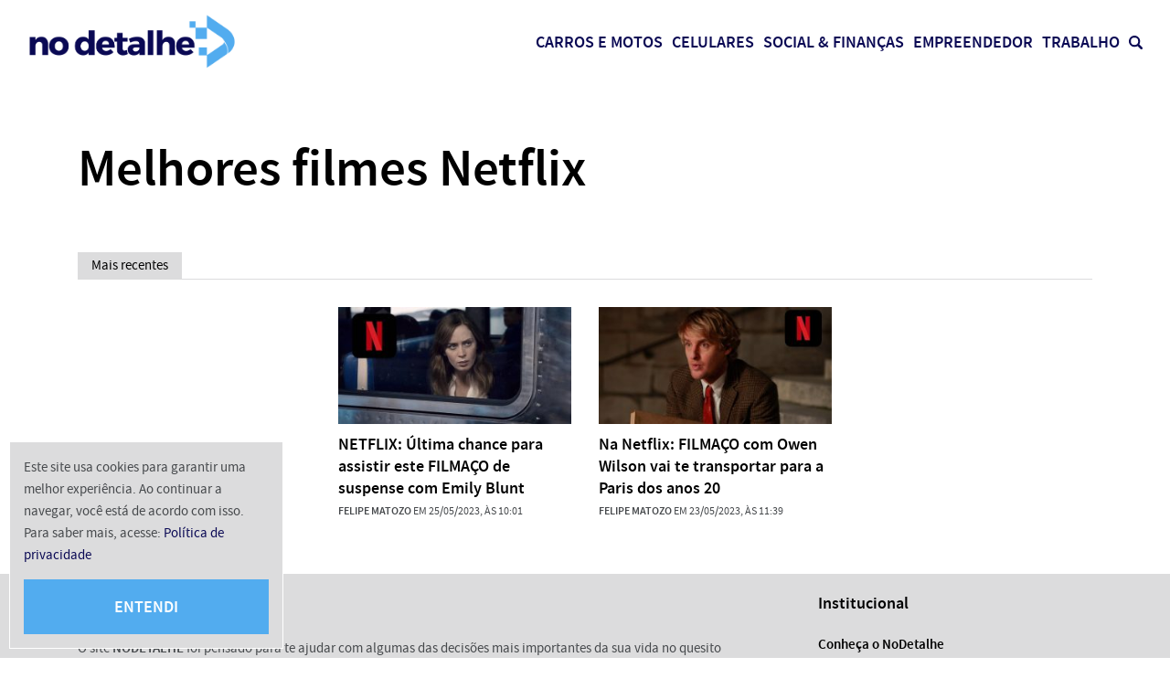

--- FILE ---
content_type: text/html; charset=utf-8
request_url: https://www.google.com/recaptcha/api2/aframe
body_size: 186
content:
<!DOCTYPE HTML><html><head><meta http-equiv="content-type" content="text/html; charset=UTF-8"></head><body><script nonce="8tRD5ahNSZx3DuEn_WzBRg">/** Anti-fraud and anti-abuse applications only. See google.com/recaptcha */ try{var clients={'sodar':'https://pagead2.googlesyndication.com/pagead/sodar?'};window.addEventListener("message",function(a){try{if(a.source===window.parent){var b=JSON.parse(a.data);var c=clients[b['id']];if(c){var d=document.createElement('img');d.src=c+b['params']+'&rc='+(localStorage.getItem("rc::a")?sessionStorage.getItem("rc::b"):"");window.document.body.appendChild(d);sessionStorage.setItem("rc::e",parseInt(sessionStorage.getItem("rc::e")||0)+1);localStorage.setItem("rc::h",'1769322995197');}}}catch(b){}});window.parent.postMessage("_grecaptcha_ready", "*");}catch(b){}</script></body></html>